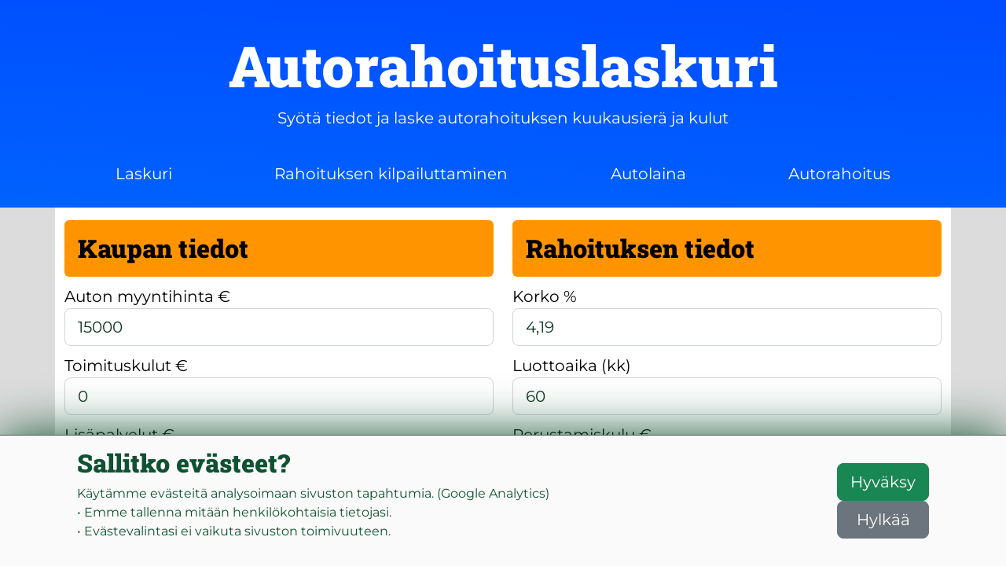

--- FILE ---
content_type: text/html; charset=UTF-8
request_url: https://autorahoituslaskuri.fi/
body_size: 3198
content:
<!DOCTYPE html>
<html lang="fi">
<head>
	<meta charset="UTF-8">
	<title>Haluatko laskea tulevan autosi kuukausierän? </title>
	<meta name="description" content="Autorahoituslaskuri.fi palvelussa voit laskea tuleva autosi rahoituksen, kokeile laskuriamme ja valitse itsellesi sopivin rahoitus.">
	<meta property="og:title" content="Haluatko laskea tulevan autosi kuukausierän? ">
	<meta property="og:description" content="Autorahoituslaskuri.fi palvelussa voit laskea tuleva autosi rahoituksen, kokeile laskuriamme ja valitse itsellesi sopivin rahoitus.">
	<meta property="og:url" content="https://autorahoituslaskuri.fi/">
	<meta property="og:image" content="https://autorahoituslaskuri.fi/images/autorahoitus.png">
	<meta property="og:type" content="website">
	<meta name="twitter:title" content="Haluatko laskea tulevan autosi kuukausierän? ">
	<meta name="twitter:description" content="Autorahoituslaskuri.fi palvelussa voit laskea tuleva autosi rahoituksen, kokeile laskuriamme ja valitse itsellesi sopivin rahoitus.">
	<meta name="twitter:image" content="https://autorahoituslaskuri.fi/images/autorahoitus.png">
	<meta name="twitter:url" content="https://autorahoituslaskuri.fi/">
	<meta name="twitter:card" content="summary_large_image">
	<meta name="author" content="autorahoituslaskuri.fi">
	<meta name="robots" content="index, follow">
<link rel="canonical" href="https://autorahoituslaskuri.fi/" />	
<meta name="viewport" content="width=device-width, initial-scale=1, shrink-to-fit=no">
<link rel="apple-touch-icon" sizes="180x180" href="fav/apple-touch-icon.png">
<link rel="icon" type="image/png" sizes="32x32" href="fav/favicon-32x32.png">
<link rel="icon" type="image/png" sizes="16x16" href="fav/favicon-16x16.png">
<link rel="manifest" href="fav/site.webmanifest">
<link rel="mask-icon" href="fav/safari-pinned-tab.svg" color="#5bbad5">
<meta name="msapplication-TileColor" content="#da532c">
<meta name="theme-color" content="#ffffff">

<link rel="stylesheet" type="text/css" href="css/yleinen.css?1" />
<link rel="stylesheet" type="text/css" href="css/leiska.css" />
<!-- Google tag (gtag.js) --><script>window.dataLayer = window.dataLayer || [];function gtag() { window.dataLayer.push(arguments); }gtag('consent', 'default', { ad_storage: 'denied', ad_user_data: 'denied', ad_personalization: 'denied', analytics_storage: 'denied', wait_for_update: 500, region: ['FI'] });gtag('js', new Date()); gtag('config', 'G-B6NSBYM1K9');function updateAnalyticsStorage(state) {gtag('consent', 'update', {analytics_storage: state,});}</script><script>window.dataLayer = window.dataLayer || [];function gtag() { window.dataLayer.push(arguments); } var gtagScript = document.createElement('script'); gtagScript.async = true; gtagScript.src = 'https://www.googletagmanager.com/gtag/js?id=G-B6NSBYM1K9'; var firstScript = document.getElementsByTagName('script')[0]; firstScript.parentNode.insertBefore(gtagScript,firstScript);</script><style>
.loader .spinner {
    position: absolute;
    top: 50%;
    left: 50%;
    width: 40px;
    height: 40px;
    margin: -20px 0 0 -20px;
    border: 4px solid rgba(0, 0, 0, 0.1);
    border-top: 4px solid #000;
    border-radius: 50%;
    animation: spin 1s linear infinite;
}

@keyframes spin {
    0% { transform: rotate(0deg); }
    100% { transform: rotate(360deg); }
}
</style>
</head>
<body>
<div class="gdpr-dialog" id="gdpr-dialog" style="display:block"><div class="gdpr-content"><div class="gdpr-info"><h3>Sallitko evästeet?</h3><p>Käytämme evästeitä analysoimaan sivuston tapahtumia. (Google Analytics)<br>&bull; Emme tallenna mitään henkilökohtaisia tietojasi.<br>&bull; Evästevalintasi ei vaikuta sivuston toimivuuteen.</p></div><div class="gdpr-action"><button type="button" id="accept-analytics-btn" class="btn btn-lg btn-success" >Hyväksy</button><button type="button" id="reject-analytics-btn" class="btn btn-lg btn-secondary" >Hylkää</button></div></div></div><header>
<div class="container pt-4">
    <div class="alert text-center mb-0">
      <h1 class="otsikko">Auto&shy;rahoitus&shy;laskuri</h1>
      <p>Syötä tiedot ja laske autorahoituksen kuukausierä ja kulut</p>
	</div>
    <ul class="nav nav-pills nav-fill valikko">
  <li class="nav-item">
    <a class="nav-link valikkoLinkki" href="https://autorahoituslaskuri.fi/">Laskuri</a>
  </li>
  <li class="nav-item">
    <a class="nav-link valikkoLinkki" href="kilpailuttaminen.php">Rahoituksen kilpailuttaminen</a>
  </li>
  <li class="nav-item">
    <a class="nav-link valikkoLinkki" href="autolaina.php">Autolaina</a>
  </li>
  <li class="nav-item">
    <a class="nav-link valikkoLinkki" href="autorahoitus.php">Autorahoitus</a>
  </li>
</ul>

</div>
</header>
<main>

    <div class="container py-3 rahoitus-form-wrapper">
        <form id="rahoitus-form" onsubmit="haeRahoitus();return false;">
            <div class="row">
                <div class="col-md-6">
                    <h2 class="alert">Kaupan tiedot</h2>
                     <div class="form-group mb-1">
                        <label for="kauppahinta" class="mb-0">Auton myyntihinta €</label>
                        <input 
                            type="text" 
                            class="form-control form-control-lg" 
                            name="kauppahinta" id="kauppahinta" 
                            value="15000"
                            inputmode="numeric" 
                        >
                        <div class="invalid-txt" id="kauppahinta-txt"></div>
                    </div>
                    <div class="form-group mb-1">
                        <label for="toimituskulut" class="mb-0">Toimituskulut €</label>
                        <input type="text" inputmode="numeric" class="form-control form-control-lg" name="toimituskulut" id="toimituskulut" value="0">
                        <div class="invalid-txt" id="toimituskulut-txt"></div>
                    </div>
                    <div class="form-group mb-1">
                        <label for="lisapalvelut" class="mb-0">Lisäpalvelut €</label>
                        <input type="text" inputmode="numeric" class="form-control form-control-lg" name="lisapalvelut" id="lisapalvelut" value="0">
                        <div class="invalid-txt" id="lisapalvelut-txt"></div>
                    </div>
                    <div class="form-group mb-1">
                        <label for="vaihtohyvitys" class="mb-0">Hyvitys vaihtoautosta €</label>
                        <input type="text" inputmode="numeric" class="form-control form-control-lg" name="vaihtohyvitys" id="vaihtohyvitys" value="0">
                        <div class="invalid-txt" id="vaihtohyvitys-txt"></div>
                    </div>
                    <div class="form-group mb-1">
                        <label for="jaannosvelka" class="mb-0">Vaihtoauton velka €</label>
                        <input type="text" inputmode="numeric" class="form-control form-control-lg" name="jaannosvelka" id="jaannosvelka" value="0">
                        <div class="invalid-txt" id="jaannosvelka-txt"></div>
                    </div>
                    <div class="form-group mb-1">
                        <label for="kasiraha" class="mb-0">Käsiraha €</label>
                        <input type="text" inputmode="numeric" class="form-control form-control-lg" name="kasiraha" id="kasiraha" value="0">
                        <div class="invalid-txt" id="kasiraha-txt"></div>
                    </div>
                </div>
                <div class="col-md-6">
                    <h2 class="alert">Rahoituksen tiedot</h2>
                    <div class="form-group mb-1">
                        <label for="korko" class="mb-0">Korko %</label>
                        <input 
                            type="text" inputmode="numeric" 
                            class="form-control form-control-lg" 
                            name="korko" id="korko" 
                            value="4,19">
                        <div class="invalid-txt" id="korko-txt"></div>
                    </div>
                    <div class="form-group mb-1">
                        <label for="luottoaika" class="mb-0">Luottoaika (kk)</label>
                        <input type="number" inputmode="numeric" min="1" max="1200" class="form-control form-control-lg" name="luottoaika" id="luottoaika" value="60">
                        <div class="invalid-txt" id="luottoaika-txt"></div>
                    </div>
                    
                    <div class="form-group mb-1">
                        <label for="perustamiskulu" class="mb-0">Perustamiskulu €</label>
                        <input type="text" inputmode="numeric" class="form-control form-control-lg" name="perustamiskulu" id="perustamiskulu" value="250">
                        <div class="invalid-txt" id="perustamiskulu-txt"></div>
                    </div>
                    <div class="form-group mb-1">
                        <label for="kasittelymaksu" class="mb-0">Käsittelymaksu €/kk</label>
                        <input 
                            type="text" inputmode="numeric" 
                            class="form-control form-control-lg" 
                            name="kasittelymaksu" 
                            id="kasittelymaksu" 
                            value="12,50">
                        <div class="invalid-txt" id="kasittelymaksu-txt"></div>
                    </div>
                    <div class="form-group mb-1">
                        <label for="viimeinen_era" class="mb-0">Viimeinen erä €</label>
                        <input type="text" inputmode="numeric" class="form-control form-control-lg" name="viimeinen_era" id="viimeinen_era" value="0">
                        <div class="invalid-txt" id="viimeinen_era-txt"></div>
                    </div>
                    <div class="form-group mb-1">
                        <label class="w-100 mb-0">&nbsp;</label>
                        <input type="button" 
                            class="btn btn-lg btn-block btn-primary w-100 nappi" 
                            value="Näytä laskelma" onclick="document.getElementById('laskelma-title').scrollIntoView();">
                    </div>
                </div>
            </div>
        </form>
    </div>
    <div class="container py-3" id="laskelma-title">
        <h2 class="alert keskitetty">Laskelma</h2>
        <div class="tulos-wrapper" id="laskelma-wrapper"></div>
        <div class="mainokset-wrapper" id="mainokset-wrapper"></div>
    </div>
</main>
<footer class="footer">
    <div class="container pt-4 pb-2 px-4">
        <p>
            Laskurin käyttö omalla vastuulla. 
            Tarkista ja varmista lopulliset tiedot aina rahoituksen antajalta.
            <br><br>
        </p>
        <p>Copyright &copy; <a href="https://omat-verkkosivut.fi" target="_blank">Omat-verkkosivut.fi</a> | Kaikki oikeudet pidetään.</p>
    </div>
</footer>
<script src="https://code.jquery.com/jquery-3.3.1.min.js"></script>
<script>window.jQuery || document.write("<script src='js/jq.js'><\/script>")</script>
<script src="js/bootstrap.bundle.min.js" type="text/javascript"></script>
<script src="js/autorahoituslaskuri.js?123" type="text/javascript"></script>
<script>
    document.addEventListener('DOMContentLoaded', function() {
        var gdpr_dialog = document.getElementById('gdpr-dialog');
        var accept_analytics_btn = document.getElementById('accept-analytics-btn');
        var reject_analytics_btn = document.getElementById('reject-analytics-btn');

        accept_analytics_btn.addEventListener('click', function() {
            updateAnalyticsStorage('granted');
            gdpr_dialog.style.display = 'none';
            setCookie('analytics_storage', 'granted', 365);
        });
        reject_analytics_btn.addEventListener('click', function() {
            updateAnalyticsStorage('denied');
            gdpr_dialog.style.display = 'none';
            setCookie('analytics_storage', 'false', 365);
        });
    
    });
    function setCookie(name, value, days) {
        const expires = new Date();
        expires.setTime(expires.getTime() + days * 24 * 60 * 60 * 1000);
        document.cookie = `${name}=${value};expires=${expires.toUTCString()};path=/`;
    }
</script>
<script>
//PWA Valmius
if ('serviceWorker' in navigator) {
  window.addEventListener('load', () => {
    navigator.serviceWorker.register(
        'https://autorahoituslaskuri.fi/js/pwa.js', 
        { scope: 'https://autorahoituslaskuri.fi/js/' }
      ).then(registration => {
        console.log('Service Worker registered with scope:', registration.scope);
      })
      .catch(error => {
        console.error('Service Worker registration failed:', error);
      });
  });
}  
</script>
<script type="application/ld+json">
{
  "@context": "https://schema.org",
  "@type": "Organization",
  "name": "Autorahoituslaskuri",
  "alternateName": "Autorahoitus Laskuri",
  "url": "https://autorahoituslaskuri.fi/",
  "logo": "https://autorahoituslaskuri.fi/images/rahoituslaskuri.png"
}
</script>
</body>
</html>


--- FILE ---
content_type: text/css
request_url: https://autorahoituslaskuri.fi/css/leiska.css
body_size: 1165
content:
h1,h2,h3,h4,h5,h6{font-family:RobotoSlab,sans-serif}#faq,.otsikko{color:#fff}#faq,.faq-container{text-align:center!important}.nappi:hover,.valikkoLinkki:hover{box-shadow:0 2px 5px rgba(0,0,0,.25)}#gdpr-popup{display:none;position:fixed;top:0;left:0;right:0;bottom:0;background-color:rgba(0,0,0,.5);z-index:9999}#reject-btn{margin-left:20px}#gdpr-popup>div{position:absolute;top:50%;left:50%;transform:translate(-50%,-50%);background-color:#fff;padding:20px}@font-face{font-family:Montserrat;src:url('../fontti/Montserrat.ttf') format('truetype');font-display:swap}@font-face{font-family:RobotoSlab;src:url('../fontti/RobotoSlab.ttf') format('truetype');font-display:swap}h2,h3,h4,h5,h6{font-size:32px}body{font-size:20px;font-family:Montserrat,sans-serif}header{background:linear-gradient(183deg,#0005ff,#008cff);background-size:600% 600%;-webkit-animation:5s infinite taustaVari;-moz-animation:5s infinite taustaVari;animation:5s infinite taustaVari;color:#fff!important;width:100%;padding-bottom:10px}@-webkit-keyframes taustaVari{0%,100%{background-position:52% 0}50%{background-position:49% 100%}}@-moz-keyframes taustaVari{0%,100%{background-position:52% 0}50%{background-position:49% 100%}}@keyframes taustaVari{0%,100%{background-position:52% 0}50%{background-position:49% 100%}}.valikkoLinkki{background:linear-gradient(135deg,#ffc300,#ff5733);color:#fff;border:none;padding:8px 16px;border-radius:5px;transition:.2s ease-in-out;transform:perspective(1px) translateZ(0)}.faq-item,.question{background-color:#0005ff}.faq-item,.kuvat,.listaus{border-radius:10px}.valikkoLinkki:hover{background:linear-gradient(135deg,#ff5733,#ffc300);transform:scale(1.05);color:#fff!important}.valikko{padding-bottom:10px!important}.kuvat{box-shadow:rgba(0,0,0,.35) 0 5px 15px;width:100%;height:auto}#faq{padding:10px}.ukk-otsikko{color:#000!important;font-size:20px}.faq-container{display:flex;flex-direction:column;align-items:center}.faq-item{width:100%;margin:10px 0;box-shadow:0 2px 10px rgba(0,0,0,.1);overflow:hidden}.question{display:flex;align-items:center;justify-content:space-between;padding:20px;cursor:pointer}.answer,main>.container{background-color:#fff}.question-title{color:#fff!important;font-weight:bolder;font-size:18px;margin:0;text-align:center}.answer{padding:20px;display:none;color:#000}body>main{background-color:#dcdcdc;color:#000!important}.alert.h2,.listaus,h2.alert{background:#ff9400}.star-rating{display:inline-block;font-size:0;line-height:1}.star-rating__star{display:inline-block;width:17px;font-size:20px;overflow:hidden;position:relative}.star-rating__star:before{content:"\2605";position:absolute;top:0;left:0}.star-rating[data-rating="1"] .star-rating__star:first-child:before,.star-rating[data-rating="2"] .star-rating__star:nth-child(-n+2):before,.star-rating[data-rating="3"] .star-rating__star:nth-child(-n+3):before,.star-rating[data-rating="4"] .star-rating__star:nth-child(-n+4):before,.star-rating[data-rating="5"] .star-rating__star:nth-child(-n+5):before{color:gold}.star-rating[data-rating="0.5"] .star-rating__star:first-child:before{content:"½";color:gold}.star-rating[data-rating="1.5"] .star-rating__star:first-child:before{content:"★½";color:gold}.star-rating[data-rating="2.5"] .star-rating__star:nth-child(-n+2):before{content:"★★½";color:gold}.star-rating[data-rating="3.5"] .star-rating__star:nth-child(-n+3):before{content:"★★★½";color:gold}.star-rating[data-rating="4.5"] .star-rating__star:nth-child(-n+4):before{content:"★★★★½";color:gold}.listaus{display:flex;flex-wrap:wrap;justify-content:space-between;align-items:center;max-width:100%;padding:10px;box-shadow:rgba(6,24,44,.4) 0 0 0 2px,rgba(6,24,44,.65) 0 4px 6px -1px,rgba(255,255,255,.08) 0 1px 0 inset;color:#000;text-transform:bolder;margin-bottom:30px}.alert.h2,.arvostelu-wrapper,.teksti-wrapper,h2.alert{color:#000!important}.col-2{flex-basis:calc(30% - 10px);max-width:calc(30% - 10px)}.col-3{flex-basis:calc(40% - 10px);max-width:calc(40% - 10px)}.col-4{flex-basis:calc(10% - 10px);max-width:calc(10% - 10px)}.col-5{flex-basis:calc(20% - 10px);max-width:calc(20% - 10px)}@media only screen and (max-width:768px){.col-2,.col-3,.col-4,.col-5{flex-basis:100%;max-width:100%;text-align:center}h1{font-size:32px}}.nappi{background:linear-gradient(135deg,#008cff ,#0005ff);color:#fff;border:none;padding:8px 16px;border-radius:5px}.nappi:hover{background:linear-gradient(135deg,#0005ff,#008cff);transform:scale(1.02)}.keskitetty{text-align:center!important}.footer{background-color:#00027f!important;color:#fff}.mainos{border-radius:15px;box-shadow:rgba(99,99,99,.2) 0 2px 8px 0}.mainos:hover{transform:scale(1.05)}@media print{body,html{display:none}}a,br,div,h1,h2,h3,h4,h5,h6,iframe,img,li,p,ul{-webkit-touch-callout:none;-webkit-user-select:none;-khtml-user-select:none;-moz-user-select:none;-ms-user-select:none;user-select:none}a,img,picture{-webkit-user-drag:none;-khtml-user-drag:none;-moz-user-drag:none;-o-user-drag:none;user-drag:none}::-webkit-scrollbar{width:10px}::-webkit-scrollbar-track{box-shadow:inset 0 0 1px grey;border-radius:0;border:0!important}::-webkit-scrollbar-thumb{background:#0005ff}::-webkit-scrollbar-thumb:hover{background:#008cff}

--- FILE ---
content_type: text/javascript
request_url: https://autorahoituslaskuri.fi/js/autorahoituslaskuri.js?123
body_size: 1232
content:
var twh = null;
$(document).ready(function(){
    haeRahoitus(false);
    $(".form-control").on('change',function(){
        //haeRahoitus(false);
    });
    $(".form-control").on('focus',function(){
        $(this).select()
    });
    document.getElementById('kauppahinta').addEventListener('change',   function(evt) {changeInt(evt,0,1000000);});
    document.getElementById('toimituskulut').addEventListener('change', function(evt) {changeInt(evt,0,1000000);});
    document.getElementById('lisapalvelut').addEventListener('change',  function(evt) {changeInt(evt,0,1000000);});
    document.getElementById('vaihtohyvitys').addEventListener('change', function(evt) {changeInt(evt,0,1000000);});
    document.getElementById('jaannosvelka').addEventListener('change',  function(evt) {changeInt(evt,0,1000000);});
    document.getElementById('kasiraha').addEventListener('change',      function(evt) {changeInt(evt,0,1000000);});
    document.getElementById('luottoaika').addEventListener('change',    function(evt) {changeInt(evt,1,360);});
    document.getElementById('perustamiskulu').addEventListener('change',function(evt) {changeInt(evt,0,1000000);});
    document.getElementById('viimeinen_era').addEventListener('change', function(evt) {changeInt(evt,0,1000000);});

    document.getElementById('korko').addEventListener('change', function(evt) {changeFloat(evt,0,100);});
    document.getElementById('kasittelymaksu').addEventListener('change', function(evt) {changeFloat(evt,0,1000000);});
    
    
});
function showLoader(selector) {
    var element = document.querySelector(selector);
    if (element) {
        var loader = document.createElement('div');
        loader.className = 'loader';
        loader.style.position = 'absolute';
        loader.style.top = '0';
        loader.style.left = '0';
        loader.style.width = '100%';
        loader.style.height = '100%';
        loader.style.backgroundColor = 'rgba(255, 255, 255, 0.7)';
        loader.style.zIndex = '1000';
        loader.innerHTML = '<div class="spinner"></div>';
        element.style.position = 'relative';
        element.appendChild(loader);
    }
}
function finFloat(n,d_min=2,d_max=2,grouping=false) {
    let formattedNumber = n.toLocaleString('fi-FI', { 
      minimumFractionDigits: d_min, 
      maximumFractionDigits: d_max,
      useGrouping: grouping });
    formattedNumber = formattedNumber.replace('−', '-');
    return formattedNumber;
  }
  function parseFinFloat(str) {
    if(typeof str === 'number') {
      return parseFloat(str);
    }
    var val = str.replace(',', '.');
        val = val.replace('−', '-');
    return parseFloat(val);
  }
function hideLoader(selector) {
    var element = document.querySelector(selector);
    if (element) {
        var loader = element.querySelector('.loader');
        if (loader) {
            element.removeChild(loader);
        }
    }
}
function changeFloat(evt,min=false,max=false) {

    let value = evt.target.value;
        //value = parseFinFloat(value);
    let info_el = document.getElementById(evt.target.id+'-txt');
    if(parseFinFloat(value) || value == 0) {
        if(min !==false && value < min) {
        }
        else if(max !== false && value > max) {
        }
        else {
            evt.target.value = finFloat(parseFinFloat(value),2);
            info_el.innerHTML = '';
            haeRahoitus();
            return;
        }
    }
    tulosError();
    info_el.innerHTML = 'Syötä luku väliltä ' + min + ' - ' + max;
    setTimeout(() => {
        evt.target.select();
    }, 0);
}
function changeInt(evt,min=false,max=false) {

    var id = evt.target.id;
    var info_el = document.getElementById(id + '-txt');
    var val = evt.target.value;

    if (parseInt(val) || val == 0) {
        if (min !== false && val < min) {
            val = min;
        } 
        else if (max !== false && val > max) {
            val = max;
        } 
        else {
            info_el.innerHTML = '';
            haeRahoitus();
            evt.target.value = val;
            return;
        }
    } 
    else {
        val = 0;
    }

    //evt.target.value = val;
    tulosError();
    info_el.innerHTML = 'Syötä luku väliltä ' + min + ' - ' + max;
    setTimeout(function() {
        evt.target.select();
    }, 0);
}

function asetaKentta(id){
    var data = $("#rahoitus-form").serialize();
    $(".tulos-wrapper").html('<img src="images/load_24.gif">');
    $.post("index.php",data,function(d){
        //alert(d);
        $(".tulos-wrapper").html(d)
    },"json");
}
function tulosError() {
    $(".tulos-wrapper").html('<h3 class="alert alert-danger text-center">Tiedoissa on virheitä</h3>');
}
function haeRahoitus(changedKentta=false){
    
    var data = $("#rahoitus-form").serialize();
    showLoader('.tulos-wrapper');
    //$(".tulos-wrapper").html('<img src="images/load_24.gif">');
    $.post("index.php",data,function(d){

        var virheita = Object.keys(d.virheet).length;
        if(virheita > 0) {
            for(var i in d.virheet) {
                asetaVirhe(i,d.virheet[i]);
                //asetaArvo(i,d.kentat[i]);
                //alert(i);
                $("#"+i).focus();
            }
            $(".tulos-wrapper").html('<h3 class="alert alert-danger text-center">Tiedoissa on virheitä</h3>');
        }
        else {
            $(".tulos-wrapper").html(d.html);
            twh = $(".tulos-wrapper").height();
            
            //$(".tulos-wrapper").css({"height":twh+"px"})
            $(".mainokset-wrapper").html(d.mainokset||"");
        }
        hideLoader('.tulos-wrapper');
    },"json").fail(function(jqXHR, textStatus, errorThrown) {
        $(".tulos-wrapper")
        .html('<h3 class="alert alert-danger text-center">Jotain meni pieleen :(<br><small>Tarkista arvot</small></h3>');
        console.log("haeRahoitus() -> "+errorThrown);
        hideLoader('.tulos-wrapper');
    });
}
function asetaArvo(kentta,arvo) {
    $("#"+kentta).val(arvo);
    $("#"+kentta).css({"border-color":""});
    //$("#"+kentta+"-txt").html("");
}
function asetaVirhe(kentta,txt) {
    $("#"+kentta).css({"border-color":"red"});
    $("#"+kentta+"-txt").html(txt);
    window.setTimeout(function(){
        $("#"+kentta+"-txt").html("");
        $("#"+kentta).css({"border-color":""});
    }
    ,3000);
}